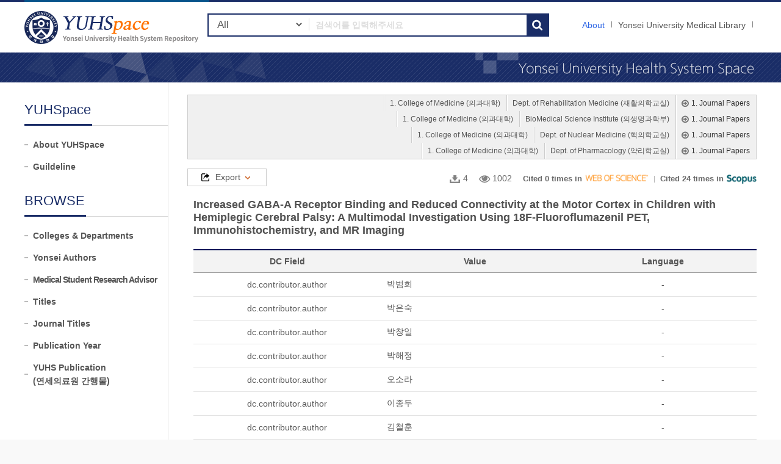

--- FILE ---
content_type: text/html;charset=UTF-8
request_url: https://ir.ymlib.yonsei.ac.kr/handle/22282913/87480?mode=full
body_size: 8411
content:
<!DOCTYPE html>
<html xmlns="http://www.w3.org/1999/xhtml" lang="ko" xml:lang="ko">
    <head>
        <title>YUHSpace: Increased GABA-A Receptor Binding and Reduced Connectivity at the Motor Cortex in Children with Hemiplegic Cerebral Palsy: A Multimodal Investigation Using 18F-Fluoroflumazenil PET, Immunohistochemistry, and MR Imaging</title>
        <meta http-equiv="Content-Type" content="text/html; charset=UTF-8"/>
        <meta http-equiv="X-UA-Compatible" content="IE=edge"/>
        <meta http-equiv="Cache-Control" content="co-cache"/>
        <meta name="Generator" content="DSpace 5.5"/>
        <meta name="viewport" content="width=device-width, initial-scale=1.0, minimum-scale=1.0, maximum-scale=1.0, user-scalable=no"/>
        <meta name="HandheldFriendly" content="true"/>
        
<link rel="schema.DCTERMS" href="http://purl.org/dc/terms/" />
<link rel="schema.DC" href="http://purl.org/dc/elements/1.1/" />
<link rel="schema.OAK" href="http://www.oak.go.kr/terms/" />
<meta name="DC.creator" content="박범희" />
<meta name="DC.creator" content="박은숙" />
<meta name="DC.creator" content="박창일" />
<meta name="DC.creator" content="박해정" />
<meta name="DC.creator" content="오소라" />
<meta name="DC.creator" content="이종두" />
<meta name="DC.creator" content="김철훈" />
<meta name="DCTERMS.dateAccepted" content="2014-12-18T09:04:21Z" scheme="DCTERMS.W3CDTF" />
<meta name="DCTERMS.available" content="2014-12-18T09:04:21Z" scheme="DCTERMS.W3CDTF" />
<meta name="DCTERMS.issued" content="2013" scheme="DCTERMS.W3CDTF" />
<meta name="OAK.identifier.issn" content="0161-5505" scheme="OAK.ISSN" />
<meta name="DC.identifier" content="OAK-2013-01363" />
<meta name="DC.identifier" content="https://ir.ymlib.yonsei.ac.kr/handle/22282913/87480" scheme="DCTERMS.URI" />
<meta name="DCTERMS.abstract" content="γ-aminobutyric acid (GABA)-A receptor-mediated neural transmission is important to promote practice-dependent plasticity after brain injury. This study investigated alterations in GABA-A receptor binding and functional and anatomic connectivity within the motor cortex in children with cerebral palsy (CP).&#xA;METHODS:&#xA;We conducted (18)F-fluoroflumazenil PET on children with hemiplegic CP to investigate whether in vivo GABA-A receptor binding is altered in the ipsilateral or contralateral hemisphere of the lesion site. To evaluate changes in the GABA-A receptor subunit after prenatal brain injury, we performed GABA-A receptor immunohistochemistry using rat pups with a diffuse hypoxic ischemic insult. We also performed diffusion tensor MR imaging and resting-state functional MR imaging on the same children with hemiplegic CP to investigate alterations in anatomic and functional connectivity at the motor cortex with increased GABA-A receptor binding.&#xA;RESULTS:&#xA;In children with hemiplegic CP, the (18)F-fluoroflumazenil binding potential was increased within the ipsilateral motor cortex. GABA-A receptors with the α1 subunit were highly expressed exclusively within cortical layers III, IV, and VI of the motor cortex in rat pups. The motor cortex with increased GABA-A receptor binding in children with hemiplegic CP had reduced thalamocortical and corticocortical connectivity, which might be linked to increased GABA-A receptor distribution in cortical layers in rats.&#xA;CONCLUSION:&#xA;Increased expression of the GABA-A receptor α1 subunit within the ipsilateral motor cortex may be an important adaptive mechanism after prenatal brain injury in children with CP but may be associated with improper functional connectivity after birth and have adverse effects on the development of motor plasticity." />
<meta name="DC.description" content="open" />
<meta name="OAK.relation.journal" content="JOURNAL OF NUCLEAR MEDICINE" scheme="OAK.JOURNAL" />
<meta name="DC.rights" content="CC BY-NC-ND 2.0 KR" />
<meta name="DC.rights" content="https://creativecommons.org/licenses/by-nc-nd/2.0/kr/" scheme="DCTERMS.URI" />
<meta name="DC.subject" content="Adolescent" />
<meta name="DC.subject" content="Animals" />
<meta name="DC.subject" content="Cerebral Palsy/complications" />
<meta name="DC.subject" content="Cerebral Palsy/diagnostic imaging" />
<meta name="DC.subject" content="Cerebral Palsy/metabolism*" />
<meta name="DC.subject" content="Cerebral Palsy/physiopathology" />
<meta name="DC.subject" content="Child" />
<meta name="DC.subject" content="Female" />
<meta name="DC.subject" content="Flumazenil/analogs &amp; derivatives*" />
<meta name="DC.subject" content="Gene Expression Regulation" />
<meta name="DC.subject" content="Hemiplegia/complications*" />
<meta name="DC.subject" content="Humans" />
<meta name="DC.subject" content="Immunohistochemistry" />
<meta name="DC.subject" content="Magnetic Resonance Imaging*" />
<meta name="DC.subject" content="Male" />
<meta name="DC.subject" content="Motor Cortex/diagnostic imaging" />
<meta name="DC.subject" content="Motor Cortex/metabolism*" />
<meta name="DC.subject" content="Motor Cortex/physiopathology" />
<meta name="DC.subject" content="Positron-Emission Tomography*" />
<meta name="DC.subject" content="Protein Binding" />
<meta name="DC.subject" content="Rats" />
<meta name="DC.subject" content="Receptors, GABA-A/metabolism*" />
<meta name="DC.subject" content="Young Adult" />
<meta name="DC.title" content="Increased GABA-A Receptor Binding and Reduced Connectivity at the Motor Cortex in Children with Hemiplegic Cerebral Palsy: A Multimodal Investigation Using 18F-Fluoroflumazenil PET, Immunohistochemistry, and MR Imaging" />
<meta name="DC.type" content="Article" />
<meta name="DC.contributor" content="College of Medicine (의과대학)" />
<meta name="DC.contributor" content="Dept. of Rehabilitation Medicine (재활의학)" />
<meta name="OAK.author" content="Hae-Jeong Park" scheme="OAK.AUTHOR" />
<meta name="OAK.author" content="Chul Hoon Kim" scheme="OAK.AUTHOR" />
<meta name="OAK.author" content="Eun Sook Park" scheme="OAK.AUTHOR" />
<meta name="OAK.author" content="Bumhee Park" scheme="OAK.AUTHOR" />
<meta name="OAK.author" content="So Ra Oh" scheme="OAK.AUTHOR" />
<meta name="OAK.author" content="Maeng-Keun Oh" scheme="OAK.AUTHOR" />
<meta name="OAK.author" content="Chang Il Park" scheme="OAK.AUTHOR" />
<meta name="OAK.author" content="Jong Doo Lee" scheme="OAK.AUTHOR" />
<meta name="OAK.identifier.doi" content="10.2967/jnumed.112.117358" scheme="OAK.DOI" />
<meta name="DC.contributor" content="A01472" />
<meta name="DC.contributor" content="A01611" />
<meta name="DC.contributor" content="A01717" />
<meta name="DC.contributor" content="A01730" />
<meta name="DC.contributor" content="A02380" />
<meta name="DC.contributor" content="A03138" />
<meta name="DC.contributor" content="A01057" />
<meta name="DC.relation" content="J01644" />
<meta name="DC.identifier" content="1535-5667" />
<meta name="DC.identifier" content="23785171" />
<meta name="DC.identifier" content="http://jnm.snmjournals.org/content/54/8/1263.long" />
<meta name="DC.subject" content="GABA-A receptor" />
<meta name="DC.subject" content="cerebral palsy" />
<meta name="DC.subject" content="connectivity" />
<meta name="DC.subject" content="hemiplegic spastic cerebral palsy" />
<meta name="DC.contributor" content="Park, Bum Hee" />
<meta name="DC.contributor" content="Park, Eun Sook" />
<meta name="DC.contributor" content="Park, Chang Il" />
<meta name="DC.contributor" content="Park, Hae Jeong" />
<meta name="DC.contributor" content="Oh, So Ra" />
<meta name="DC.contributor" content="Lee, Jong Doo" />
<meta name="DC.contributor" content="Kim, Chul Hoon" />
<meta name="DC.contributor" content="Park, Bum Hee" />
<meta name="DC.contributor" content="Park, Eun Sook" />
<meta name="DC.contributor" content="Park, Chang Il" />
<meta name="DC.contributor" content="Park, Hae Jeong" />
<meta name="DC.contributor" content="Oh, So Ra" />
<meta name="DC.contributor" content="Lee, Jong Doo" />
<meta name="DC.contributor" content="Kim, Chul Hoon" />
<meta name="DC.identifier" content="T201302611" />
<meta name="DC.rights" content="not free" />
<meta name="OAK.relation.volume" content="54" scheme="OAK.VOLUME" />
<meta name="OAK.relation.page" content="1263" scheme="OAK.PAGE" />
<meta name="OAK.relation.page" content="1269" scheme="OAK.PAGE" />
<meta name="DCTERMS.bibliographicCitation" content="JOURNAL OF NUCLEAR MEDICINE, Vol.54(8) : 1263-1269, 2013" />
<meta name="DC.identifier" content="34253" />
<meta name="DC.type" content="ART" />

<meta name="citation_keywords" content="Article" />
<meta name="citation_publication_date" content="2013" />
<meta name="citation_firstpage" content="1263" />
<meta name="citation_title" content="Increased GABA-A Receptor Binding and Reduced Connectivity at the Motor Cortex in Children with Hemiplegic Cerebral Palsy: A Multimodal Investigation Using 18F-Fluoroflumazenil PET, Immunohistochemistry, and MR Imaging" />
<meta name="citation_issn" content="0161-5505" />
<meta name="citation_doi" content="10.2967/jnumed.112.117358" />
<meta name="citation_author" content="Hae-Jeong Park" />
<meta name="citation_author" content="Chul Hoon Kim" />
<meta name="citation_author" content="Eun Sook Park" />
<meta name="citation_author" content="Bumhee Park" />
<meta name="citation_author" content="So Ra Oh" />
<meta name="citation_author" content="Maeng-Keun Oh" />
<meta name="citation_author" content="Chang Il Park" />
<meta name="citation_author" content="Jong Doo Lee" />
<meta name="citation_volume" content="54" />
<meta name="citation_abstract_html_url" content="https://ir.ymlib.yonsei.ac.kr/handle/22282913/87480" />
<meta name="citation_issue" content="8" />
<meta name="citation_lastpage" content="1269" />

<link rel="shortcut icon" href="/favicon.ico" type="image/x-icon"/>
        <script src="/js/jquery-1.11.1.min.js"></script>
        <script src="/js/bootstrap.min.js"></script>
        <script src="/js/ymlib-script.js"></script>
        <link rel="stylesheet" href="/css/bootstrap.min.css"/>
        <link rel="stylesheet" type="text/css" href="/css/common.css" title="web2.0" media="screen"/>
        <!-- Owl Carousel Assets -->
        <link href="/css/owl.carousel.css" rel="stylesheet" type="text/css"/>
        <link href="/css/owl.theme.css" rel="stylesheet" type="text/css"/>
        <link href="/css/datepicker.css" rel="stylesheet" type="text/css"/>
        <link href="/css/switch.min.css" rel="stylesheet" type="text/css"/>
        <!-- Slidebars CSS -->
        <link rel="stylesheet" href="/css/slidebars.css"/>
        <link rel="search" type="application/opensearchdescription+xml" href="/open-search/description.xml" title="DSpace"/>
            <script src="/static/js/jquery/jquery-ui-1.10.3.custom.min.js"></script>
        <script src="/static/js/holder.js"></script>
        <script src="/utils.js"></script>
        <script src="/static/js/choice-support.js"></script>
        <script async src="https://www.googletagmanager.com/gtag/js?id=G-5FMPX3RYWN"></script>
<script>
 window.dataLayer = window.dataLayer || [];
 function gtag(){dataLayer.push(arguments);}
 gtag('js', new Date());
 gtag('config', 'G-5FMPX3RYWN');
</script>
<meta name="title" content="Increased GABA-A Receptor Binding and Reduced Connectivity at the Motor Cortex in Children with Hemiplegic Cerebral Palsy: A Multimodal Investigation Using 18F-Fluoroflumazenil PET, Immunohistochemistry, and MR Imaging"/>
    <meta name="description" content="title: Increased GABA-A Receptor Binding and Reduced Connectivity at the Motor Cortex in Children with Hemiplegic Cerebral Palsy: A Multimodal Investigation Using 18F-Fluoroflumazenil PET, Immunohistochemistry, and MR Imaging, doi: 10.2967/jnumed.112.117358, category: Article"/>
    <script>
        (function ($) {
            $(function () {
                $('.dropdown').hover(function () {
                    $(this).find('.dropdown-menu').stop(true, true).delay(100).fadeIn(250);
                }, function () {
                    $(this).find('.dropdown-menu').stop(true, true).delay(100).fadeOut(250);
                });
            });
        })(jQuery);
    </script>
<!--[if lt IE 9]>
        <script src="/static/js/html5shiv.js"></script>
        <script src="/static/js/respond.min.js"></script>
        <![endif]-->
    </head>
    <body>
        <div id="sb-site" class="sub_layout">
            <div id="header">
                <div class="header_wrap">
                    <div class="header_box">
                        <div class="header_inner">
                            <h1 id="logo"><a href="/">YUHSpace: Increased GABA-A Receptor Binding and Reduced Connectivity at the Motor Cortex in Children with Hemiplegic Cerebral Palsy: A Multimodal Investigation Using 18F-Fluoroflumazenil PET, Immunohistochemistry, and MR Imaging</a></h1>
                            <div class="tablet_nav sb-toggle-right">
                                <a class="tablet_nav_bt" href="#"><span>menu</span></a>
                            </div>
                            <div class="g_nav_box">
                                <a href="/about/sub_guide" class="guide_text">About</a>
                                <a href="https://ymlib.yonsei.ac.kr/" class="hidden_xs" target="_blank" rel="noopener">Yonsei University Medical Library</a>
                                </div>
                            <form id="header_form" method="get" action="/simple-search">
                                <div class="header_search">
                                    <dl>
                                        <dt>검색</dt>
                                        <dd class="int_dd">
                                            <span class="ts_select">
                                                <select name="filtername">
                                                    <option value="">All</option>
                                                    <option value="title">Title</option>
                                                    <option value="author">Author</option>
                                                    <option value="subject">Keyword / MeSH</option>
                                                    <option value="dateIssued">Year</option>
                                                    <option value="series">Journal Title</option>
                                                </select>
                                            </span>
                                            <span class="ts_type_select ts_select">
                                                <select name="filtertype" disabled="disabled">
                                                    <option value="contains">Contains</option>
                                                    <option value="equals">Equals</option>
                                                </select>
                                            </span>
                                            <span class="ts_int">
                                                <input id="query" name="query" type="text" class="inttype" placeholder="검색어를 입력해주세요" title="검색어입력"/>
                                            </span>
                                            <input type="submit" class="inner_search_bt" value="검색"/>
                                        </dd>
                                    </dl>
                                </div>
                            </form>
                        </div>
                    </div>
                </div><!--header_box :e -->
                <div class="m_visual_box sub_visual_box">YUHASpace Repository</div>
            </div><!-- header :e -->
            <div class="m_container">
                <div class="con_inner">
                    <div class="sub_left_wrap">
    <h3 class="sub_left_title"><span>YUHSpace</span></h3>
    <ul>
        <li><a href="/about/sub_guide" >About YUHSpace</a></li>
        <li><a href="/about/guide_line" >Guildeline</a></li>
    </ul>
    <h3 class="sub_left_title"><span>BROWSE</span></h3>
    <ul>
        <li><a href="/community-list" >Colleges &amp; Departments</a></li>
        <li><a href="/browse-researcher" >Yonsei Authors</a></li>
        <li><a href="/browse-researcher-advisor" class="long_t">Medical Student Research Advisor</a></li>
        <li><a href="/browse?type=title" >Titles</a></li>
        <li><a href="/browse-journal" >Journal Titles</a></li>
        <li><a href="/browse?type=dateissued" >Publication Year</a></li>
        <li><a href="/browse?type=type&value=Publication&sort_by=2&order=DESC" >YUHS Publication<br/>(연세의료원 간행물)</a></li>
    </ul>
</div><div class="sub_right_wrap">
        <div class="sub_right_con">
            <div class="top_view_box">
                <ul>
                        <li class="this_page"><a href="/handle/22282913/168947" class="page_link">1. Journal Papers</a></li>
                        <li><a href="/handle/22282913/168946" class="page_link">Dept. of Rehabilitation Medicine (재활의학교실)</a></li>
                        <li><a href="/handle/22282913/168741" class="page_link">1. College of Medicine (의과대학)</a></li>
                        </ul>
                <ul>
                        <li class="this_page"><a href="/handle/22282913/168743" class="page_link">1. Journal Papers</a></li>
                        <li><a href="/handle/22282913/168742" class="page_link">BioMedical Science Institute (의생명과학부)</a></li>
                        <li><a href="/handle/22282913/168741" class="page_link">1. College of Medicine (의과대학)</a></li>
                        </ul>
                <ul>
                        <li class="this_page"><a href="/handle/22282913/168863" class="page_link">1. Journal Papers</a></li>
                        <li><a href="/handle/22282913/168862" class="page_link">Dept. of Nuclear Medicine (핵의학교실)</a></li>
                        <li><a href="/handle/22282913/168741" class="page_link">1. College of Medicine (의과대학)</a></li>
                        </ul>
                <ul>
                        <li class="this_page"><a href="/handle/22282913/168905" class="page_link">1. Journal Papers</a></li>
                        <li><a href="/handle/22282913/168904" class="page_link">Dept. of Pharmacology (약리학교실)</a></li>
                        <li><a href="/handle/22282913/168741" class="page_link">1. College of Medicine (의과대학)</a></li>
                        </ul>
                </div>
            <div class="view_bt_area">
                <div class="dropdown">
                    <a href="#export_under_bt" class="export_bt" data-toggle="dropdown" aria-expanded="true"><span>Export</span></a>
                    <div class="dropdown-menu dropdown-menu-left" role="menu" aria-labelledby="ExportDrop">
                        <div id="export_under_bt" class="export_under_bt">
                            <ul>
                                <li><a href="/export-dc?item_id=87220">XML</a></li>
                                <li><a href="/export-ris?item_id=87220">RIS (EndNote)</a></li>
                                <li><a href="/export-excel?item_id=87220">CSV (Excel)</a></li>
                            </ul>
                        </div>
                    </div>
                </div>
                <div class="stat_area">
                    <span class="t_download">4</span>
                    <span class="t_view">1002</span>
                    <p class="cited_span science_span">Cited 0 times in <img src="/images/webofscience.gif"/></p>
                    <p class="p_scopus_cited">Cited 24 times in <img src="/images/scopus.png"/></p>
                </div>
            </div>
            <div class="view_contents">
                <p class="view_title">Increased GABA-A Receptor Binding and Reduced Connectivity at the Motor Cortex in Children with Hemiplegic Cerebral Palsy: A Multimodal Investigation Using 18F-Fluoroflumazenil PET, Immunohistochemistry, and MR Imaging</p>
            </div>
            <div class="view_inner_con">
<table class="list_tbl mgb_10">
<thead>
<tr>
<th class="tl_c">DC Field</th>
<th class="tl_c">Value</th>
<th class="tl_c">Language</th>
</tr>
</thead>
<tbody>
<tr><td>dc.contributor.author</td><td class="alleft_td">박범희</td><td>-</td></tr>
<tr><td>dc.contributor.author</td><td class="alleft_td">박은숙</td><td>-</td></tr>
<tr><td>dc.contributor.author</td><td class="alleft_td">박창일</td><td>-</td></tr>
<tr><td>dc.contributor.author</td><td class="alleft_td">박해정</td><td>-</td></tr>
<tr><td>dc.contributor.author</td><td class="alleft_td">오소라</td><td>-</td></tr>
<tr><td>dc.contributor.author</td><td class="alleft_td">이종두</td><td>-</td></tr>
<tr><td>dc.contributor.author</td><td class="alleft_td">김철훈</td><td>-</td></tr>
<tr><td>dc.date.accessioned</td><td class="alleft_td">2014-12-18T09:04:21Z</td><td>-</td></tr>
<tr><td>dc.date.available</td><td class="alleft_td">2014-12-18T09:04:21Z</td><td>-</td></tr>
<tr><td>dc.date.issued</td><td class="alleft_td">2013</td><td>-</td></tr>
<tr><td>dc.identifier.issn</td><td class="alleft_td">0161-5505</td><td>-</td></tr>
<tr><td>dc.identifier.uri</td><td class="alleft_td">https:&#x2F;&#x2F;ir.ymlib.yonsei.ac.kr&#x2F;handle&#x2F;22282913&#x2F;87480</td><td>-</td></tr>
<tr><td>dc.description.abstract</td><td class="alleft_td">γ-aminobutyric&#x20;acid&#x20;(GABA)-A&#x20;receptor-mediated&#x20;neural&#x20;transmission&#x20;is&#x20;important&#x20;to&#x20;promote&#x20;practice-dependent&#x20;plasticity&#x20;after&#x20;brain&#x20;injury.&#x20;This&#x20;study&#x20;investigated&#x20;alterations&#x20;in&#x20;GABA-A&#x20;receptor&#x20;binding&#x20;and&#x20;functional&#x20;and&#x20;anatomic&#x20;connectivity&#x20;within&#x20;the&#x20;motor&#x20;cortex&#x20;in&#x20;children&#x20;with&#x20;cerebral&#x20;palsy&#x20;(CP).&#x0A;METHODS:&#x0A;We&#x20;conducted&#x20;(18)F-fluoroflumazenil&#x20;PET&#x20;on&#x20;children&#x20;with&#x20;hemiplegic&#x20;CP&#x20;to&#x20;investigate&#x20;whether&#x20;in&#x20;vivo&#x20;GABA-A&#x20;receptor&#x20;binding&#x20;is&#x20;altered&#x20;in&#x20;the&#x20;ipsilateral&#x20;or&#x20;contralateral&#x20;hemisphere&#x20;of&#x20;the&#x20;lesion&#x20;site.&#x20;To&#x20;evaluate&#x20;changes&#x20;in&#x20;the&#x20;GABA-A&#x20;receptor&#x20;subunit&#x20;after&#x20;prenatal&#x20;brain&#x20;injury,&#x20;we&#x20;performed&#x20;GABA-A&#x20;receptor&#x20;immunohistochemistry&#x20;using&#x20;rat&#x20;pups&#x20;with&#x20;a&#x20;diffuse&#x20;hypoxic&#x20;ischemic&#x20;insult.&#x20;We&#x20;also&#x20;performed&#x20;diffusion&#x20;tensor&#x20;MR&#x20;imaging&#x20;and&#x20;resting-state&#x20;functional&#x20;MR&#x20;imaging&#x20;on&#x20;the&#x20;same&#x20;children&#x20;with&#x20;hemiplegic&#x20;CP&#x20;to&#x20;investigate&#x20;alterations&#x20;in&#x20;anatomic&#x20;and&#x20;functional&#x20;connectivity&#x20;at&#x20;the&#x20;motor&#x20;cortex&#x20;with&#x20;increased&#x20;GABA-A&#x20;receptor&#x20;binding.&#x0A;RESULTS:&#x0A;In&#x20;children&#x20;with&#x20;hemiplegic&#x20;CP,&#x20;the&#x20;(18)F-fluoroflumazenil&#x20;binding&#x20;potential&#x20;was&#x20;increased&#x20;within&#x20;the&#x20;ipsilateral&#x20;motor&#x20;cortex.&#x20;GABA-A&#x20;receptors&#x20;with&#x20;the&#x20;α1&#x20;subunit&#x20;were&#x20;highly&#x20;expressed&#x20;exclusively&#x20;within&#x20;cortical&#x20;layers&#x20;III,&#x20;IV,&#x20;and&#x20;VI&#x20;of&#x20;the&#x20;motor&#x20;cortex&#x20;in&#x20;rat&#x20;pups.&#x20;The&#x20;motor&#x20;cortex&#x20;with&#x20;increased&#x20;GABA-A&#x20;receptor&#x20;binding&#x20;in&#x20;children&#x20;with&#x20;hemiplegic&#x20;CP&#x20;had&#x20;reduced&#x20;thalamocortical&#x20;and&#x20;corticocortical&#x20;connectivity,&#x20;which&#x20;might&#x20;be&#x20;linked&#x20;to&#x20;increased&#x20;GABA-A&#x20;receptor&#x20;distribution&#x20;in&#x20;cortical&#x20;layers&#x20;in&#x20;rats.&#x0A;CONCLUSION:&#x0A;Increased&#x20;expression&#x20;of&#x20;the&#x20;GABA-A&#x20;receptor&#x20;α1&#x20;subunit&#x20;within&#x20;the&#x20;ipsilateral&#x20;motor&#x20;cortex&#x20;may&#x20;be&#x20;an&#x20;important&#x20;adaptive&#x20;mechanism&#x20;after&#x20;prenatal&#x20;brain&#x20;injury&#x20;in&#x20;children&#x20;with&#x20;CP&#x20;but&#x20;may&#x20;be&#x20;associated&#x20;with&#x20;improper&#x20;functional&#x20;connectivity&#x20;after&#x20;birth&#x20;and&#x20;have&#x20;adverse&#x20;effects&#x20;on&#x20;the&#x20;development&#x20;of&#x20;motor&#x20;plasticity.</td><td>-</td></tr>
<tr><td>dc.description.statementOfResponsibility</td><td class="alleft_td">open</td><td>-</td></tr>
<tr><td>dc.relation.isPartOf</td><td class="alleft_td">JOURNAL&#x20;OF&#x20;NUCLEAR&#x20;MEDICINE</td><td>-</td></tr>
<tr><td>dc.rights</td><td class="alleft_td">CC&#x20;BY-NC-ND&#x20;2.0&#x20;KR</td><td>-</td></tr>
<tr><td>dc.rights.uri</td><td class="alleft_td">https:&#x2F;&#x2F;creativecommons.org&#x2F;licenses&#x2F;by-nc-nd&#x2F;2.0&#x2F;kr&#x2F;</td><td>-</td></tr>
<tr><td>dc.subject.MESH</td><td class="alleft_td">Adolescent</td><td>-</td></tr>
<tr><td>dc.subject.MESH</td><td class="alleft_td">Animals</td><td>-</td></tr>
<tr><td>dc.subject.MESH</td><td class="alleft_td">Cerebral&#x20;Palsy&#x2F;complications</td><td>-</td></tr>
<tr><td>dc.subject.MESH</td><td class="alleft_td">Cerebral&#x20;Palsy&#x2F;diagnostic&#x20;imaging</td><td>-</td></tr>
<tr><td>dc.subject.MESH</td><td class="alleft_td">Cerebral&#x20;Palsy&#x2F;metabolism*</td><td>-</td></tr>
<tr><td>dc.subject.MESH</td><td class="alleft_td">Cerebral&#x20;Palsy&#x2F;physiopathology</td><td>-</td></tr>
<tr><td>dc.subject.MESH</td><td class="alleft_td">Child</td><td>-</td></tr>
<tr><td>dc.subject.MESH</td><td class="alleft_td">Female</td><td>-</td></tr>
<tr><td>dc.subject.MESH</td><td class="alleft_td">Flumazenil&#x2F;analogs&#x20;&amp;&#x20;derivatives*</td><td>-</td></tr>
<tr><td>dc.subject.MESH</td><td class="alleft_td">Gene&#x20;Expression&#x20;Regulation</td><td>-</td></tr>
<tr><td>dc.subject.MESH</td><td class="alleft_td">Hemiplegia&#x2F;complications*</td><td>-</td></tr>
<tr><td>dc.subject.MESH</td><td class="alleft_td">Humans</td><td>-</td></tr>
<tr><td>dc.subject.MESH</td><td class="alleft_td">Immunohistochemistry</td><td>-</td></tr>
<tr><td>dc.subject.MESH</td><td class="alleft_td">Magnetic&#x20;Resonance&#x20;Imaging*</td><td>-</td></tr>
<tr><td>dc.subject.MESH</td><td class="alleft_td">Male</td><td>-</td></tr>
<tr><td>dc.subject.MESH</td><td class="alleft_td">Motor&#x20;Cortex&#x2F;diagnostic&#x20;imaging</td><td>-</td></tr>
<tr><td>dc.subject.MESH</td><td class="alleft_td">Motor&#x20;Cortex&#x2F;metabolism*</td><td>-</td></tr>
<tr><td>dc.subject.MESH</td><td class="alleft_td">Motor&#x20;Cortex&#x2F;physiopathology</td><td>-</td></tr>
<tr><td>dc.subject.MESH</td><td class="alleft_td">Positron-Emission&#x20;Tomography*</td><td>-</td></tr>
<tr><td>dc.subject.MESH</td><td class="alleft_td">Protein&#x20;Binding</td><td>-</td></tr>
<tr><td>dc.subject.MESH</td><td class="alleft_td">Rats</td><td>-</td></tr>
<tr><td>dc.subject.MESH</td><td class="alleft_td">Receptors,&#x20;GABA-A&#x2F;metabolism*</td><td>-</td></tr>
<tr><td>dc.subject.MESH</td><td class="alleft_td">Young&#x20;Adult</td><td>-</td></tr>
<tr><td>dc.title</td><td class="alleft_td">Increased&#x20;GABA-A&#x20;Receptor&#x20;Binding&#x20;and&#x20;Reduced&#x20;Connectivity&#x20;at&#x20;the&#x20;Motor&#x20;Cortex&#x20;in&#x20;Children&#x20;with&#x20;Hemiplegic&#x20;Cerebral&#x20;Palsy:&#x20;A&#x20;Multimodal&#x20;Investigation&#x20;Using&#x20;18F-Fluoroflumazenil&#x20;PET,&#x20;Immunohistochemistry,&#x20;and&#x20;MR&#x20;Imaging</td><td>-</td></tr>
<tr><td>dc.type</td><td class="alleft_td">Article</td><td>-</td></tr>
<tr><td>dc.contributor.college</td><td class="alleft_td">College&#x20;of&#x20;Medicine&#x20;(의과대학)</td><td>-</td></tr>
<tr><td>dc.contributor.department</td><td class="alleft_td">Dept.&#x20;of&#x20;Rehabilitation&#x20;Medicine&#x20;(재활의학)</td><td>-</td></tr>
<tr><td>dc.contributor.googleauthor</td><td class="alleft_td">Hae-Jeong&#x20;Park</td><td>-</td></tr>
<tr><td>dc.contributor.googleauthor</td><td class="alleft_td">Chul&#x20;Hoon&#x20;Kim</td><td>-</td></tr>
<tr><td>dc.contributor.googleauthor</td><td class="alleft_td">Eun&#x20;Sook&#x20;Park</td><td>-</td></tr>
<tr><td>dc.contributor.googleauthor</td><td class="alleft_td">Bumhee&#x20;Park</td><td>-</td></tr>
<tr><td>dc.contributor.googleauthor</td><td class="alleft_td">So&#x20;Ra&#x20;Oh</td><td>-</td></tr>
<tr><td>dc.contributor.googleauthor</td><td class="alleft_td">Maeng-Keun&#x20;Oh</td><td>-</td></tr>
<tr><td>dc.contributor.googleauthor</td><td class="alleft_td">Chang&#x20;Il&#x20;Park</td><td>-</td></tr>
<tr><td>dc.contributor.googleauthor</td><td class="alleft_td">Jong&#x20;Doo&#x20;Lee</td><td>-</td></tr>
<tr><td>dc.identifier.doi</td><td class="alleft_td">10.2967&#x2F;jnumed.112.117358</td><td>-</td></tr>
<tr><td>dc.admin.author</td><td class="alleft_td">false</td><td>-</td></tr>
<tr><td>dc.admin.mapping</td><td class="alleft_td">false</td><td>-</td></tr>
<tr><td>dc.contributor.localId</td><td class="alleft_td">A01472</td><td>-</td></tr>
<tr><td>dc.contributor.localId</td><td class="alleft_td">A01611</td><td>-</td></tr>
<tr><td>dc.contributor.localId</td><td class="alleft_td">A01717</td><td>-</td></tr>
<tr><td>dc.contributor.localId</td><td class="alleft_td">A01730</td><td>-</td></tr>
<tr><td>dc.contributor.localId</td><td class="alleft_td">A02380</td><td>-</td></tr>
<tr><td>dc.contributor.localId</td><td class="alleft_td">A03138</td><td>-</td></tr>
<tr><td>dc.contributor.localId</td><td class="alleft_td">A01057</td><td>-</td></tr>
<tr><td>dc.relation.journalcode</td><td class="alleft_td">J01644</td><td>-</td></tr>
<tr><td>dc.identifier.eissn</td><td class="alleft_td">1535-5667</td><td>-</td></tr>
<tr><td>dc.identifier.pmid</td><td class="alleft_td">23785171</td><td>-</td></tr>
<tr><td>dc.identifier.url</td><td class="alleft_td">http:&#x2F;&#x2F;jnm.snmjournals.org&#x2F;content&#x2F;54&#x2F;8&#x2F;1263.long</td><td>-</td></tr>
<tr><td>dc.subject.keyword</td><td class="alleft_td">GABA-A&#x20;receptor</td><td>-</td></tr>
<tr><td>dc.subject.keyword</td><td class="alleft_td">cerebral&#x20;palsy</td><td>-</td></tr>
<tr><td>dc.subject.keyword</td><td class="alleft_td">connectivity</td><td>-</td></tr>
<tr><td>dc.subject.keyword</td><td class="alleft_td">hemiplegic&#x20;spastic&#x20;cerebral&#x20;palsy</td><td>-</td></tr>
<tr><td>dc.contributor.alternativeName</td><td class="alleft_td">Park,&#x20;Bum&#x20;Hee</td><td>-</td></tr>
<tr><td>dc.contributor.alternativeName</td><td class="alleft_td">Park,&#x20;Eun&#x20;Sook</td><td>-</td></tr>
<tr><td>dc.contributor.alternativeName</td><td class="alleft_td">Park,&#x20;Chang&#x20;Il</td><td>-</td></tr>
<tr><td>dc.contributor.alternativeName</td><td class="alleft_td">Park,&#x20;Hae&#x20;Jeong</td><td>-</td></tr>
<tr><td>dc.contributor.alternativeName</td><td class="alleft_td">Oh,&#x20;So&#x20;Ra</td><td>-</td></tr>
<tr><td>dc.contributor.alternativeName</td><td class="alleft_td">Lee,&#x20;Jong&#x20;Doo</td><td>-</td></tr>
<tr><td>dc.contributor.alternativeName</td><td class="alleft_td">Kim,&#x20;Chul&#x20;Hoon</td><td>-</td></tr>
<tr><td>dc.contributor.affiliatedAuthor</td><td class="alleft_td">Park,&#x20;Bum&#x20;Hee</td><td>-</td></tr>
<tr><td>dc.contributor.affiliatedAuthor</td><td class="alleft_td">Park,&#x20;Eun&#x20;Sook</td><td>-</td></tr>
<tr><td>dc.contributor.affiliatedAuthor</td><td class="alleft_td">Park,&#x20;Chang&#x20;Il</td><td>-</td></tr>
<tr><td>dc.contributor.affiliatedAuthor</td><td class="alleft_td">Park,&#x20;Hae&#x20;Jeong</td><td>-</td></tr>
<tr><td>dc.contributor.affiliatedAuthor</td><td class="alleft_td">Oh,&#x20;So&#x20;Ra</td><td>-</td></tr>
<tr><td>dc.contributor.affiliatedAuthor</td><td class="alleft_td">Lee,&#x20;Jong&#x20;Doo</td><td>-</td></tr>
<tr><td>dc.contributor.affiliatedAuthor</td><td class="alleft_td">Kim,&#x20;Chul&#x20;Hoon</td><td>-</td></tr>
<tr><td>dc.rights.accessRights</td><td class="alleft_td">not&#x20;free</td><td>-</td></tr>
<tr><td>dc.citation.volume</td><td class="alleft_td">54</td><td>-</td></tr>
<tr><td>dc.citation.number</td><td class="alleft_td">8</td><td>-</td></tr>
<tr><td>dc.citation.startPage</td><td class="alleft_td">1263</td><td>-</td></tr>
<tr><td>dc.citation.endPage</td><td class="alleft_td">1269</td><td>-</td></tr>
<tr><td>dc.identifier.bibliographicCitation</td><td class="alleft_td">JOURNAL&#x20;OF&#x20;NUCLEAR&#x20;MEDICINE,&#x20;Vol.54(8)&#x20;:&#x20;1263-1269,&#x20;2013</td><td>-</td></tr>
<tr><td>dc.identifier.rimsid</td><td class="alleft_td">34253</td><td>-</td></tr>
<tr><td>dc.type.rims</td><td class="alleft_td">ART</td><td>-</td></tr>
</tbody>
</table>
<dl>
<dt>
Appears in Collections:</dt>
<dd class="row_dl"><a href="/handle/22282913/168741" class="font_blue">1. College of Medicine (의과대학)</a> > <a href="/handle/22282913/168946" class="font_blue">Dept. of Rehabilitation Medicine (재활의학교실)</a> > <a href="/handle/22282913/168947/browse?type=dateissued">1. Journal Papers</a><br/><a href="/handle/22282913/168741" class="font_blue">1. College of Medicine (의과대학)</a> > <a href="/handle/22282913/168742" class="font_blue">BioMedical Science Institute (의생명과학부)</a> > <a href="/handle/22282913/168743/browse?type=dateissued">1. Journal Papers</a><br/><a href="/handle/22282913/168741" class="font_blue">1. College of Medicine (의과대학)</a> > <a href="/handle/22282913/168862" class="font_blue">Dept. of Nuclear Medicine (핵의학교실)</a> > <a href="/handle/22282913/168863/browse?type=dateissued">1. Journal Papers</a><br/><a href="/handle/22282913/168741" class="font_blue">1. College of Medicine (의과대학)</a> > <a href="/handle/22282913/168904" class="font_blue">Dept. of Pharmacology (약리학교실)</a> > <a href="/handle/22282913/168905/browse?type=dateissued">1. Journal Papers</a><br/></dd></dl>
<div class="btn_group al_center">
                <a class="btn-blue-200" href="/handle/22282913/87480?mode=simple">Show simple item record</a>
                        <a class="btn-blue-200" target="_blank"  href="http://sfx-82yum.hosted.exlibrisgroup.com/yum?rft_id=info:doi/10.2967%2Fjnumed.112.117358">Find it @ YMLIB</a>
                        </div>
            <br/>
            <div class="snsBox_wrap">
                <!-- SNS Service -->
                <div class="snsBox">
                    <span style="position: absolute; top: 7px; left: 3px;">
                        <img alt="qrcode" src="/qrcode?url=https://ir.ymlib.yonsei.ac.kr/handle/22282913/87480"/>
                    </span>
                    <span style="position: absolute; top: 0; left: 80px; margin-top: 8px;">
                        <a href="https://twitter.com/share" class="twitter-share-button" data-lang="en" data-size="large" data-dnt="true">트윗하기</a>
                        <script>
                            !function (d, s, id) {
                                var js, fjs = d.getElementsByTagName(s)[0];
                                if (!d.getElementById(id)) {
                                    js = d.createElement(s);
                                    js.id = id;
                                    js.src = "//platform.twitter.com/widgets.js";
                                    fjs.parentNode.insertBefore(js, fjs);
                                }
                            }(document, "script", "twitter-wjs");
                        </script>
                    </span>
                    <span id="fb-root"></span>
                    <script>
                        (function (d, s, id) {
                            var js, fjs = d.getElementsByTagName(s)[0];
                            if (d.getElementById(id)) {
                                return;
                            }
                            js = d.createElement(s);
                            js.id = id;
                            js.src = "//connect.facebook.net/ko_KR/all.js#xfbml=1";
                            fjs.parentNode.insertBefore(js, fjs);
                        }(document, 'script', 'facebook-jssdk'));
                    </script>
                    <span style="position: absolute; top: 0; left: 80px; margin-top: 47px;" class="fb-like" data-send="true" data-layout="standard" data-width="450" data-show-faces="false" data-font="verdana"></span>
                </div>
                <!-- snsBox : e -->
                <!-- Create Commons Link -->
                <p class="snsBox_text">Items in DSpace are protected by copyright, with all rights reserved, unless otherwise indicated.</p>
                    <!-- ccLink_wrap : e -->
            </div>
            <!-- snsBox_wrap : e -->
        </div>
    </div>
</div>
                <!-- con_inner : e -->
            </div>
            <!-- m_container : e -->
            <div class="footer_wrap">
                <div class="footer_banner">
                    <div class="f_banner_box">
                        <ul>
                            <li>
                                <dl>
                                    <dt>License</dt>
                                    <dd><a href="http://www.sherpa.ac.uk/romeo/search.php"><img src="/images/common/banner_img03.gif" alt="sherpa_romeo"/></a></dd>
                                    <dd><a href="http://www.sherpa.ac.uk/juliet/index.php?la=en&mode="><img src="/images/common/banner_img04.gif" alt="sherpa_juliet"/></a></dd>
                                </dl>
                            </li>
                        </ul>
                    </div>
                </div>
                <div class="footer_inner">
                    <div class="footer_con">
                        <h2><img src="/images/common/footer_logo.gif" alt="OAK"/></h2>
                        <p>
                            <span><a href="http://www.dspace.org">DSpace Software</a> Copyright © 2002-2017 <a href="http://www.duraspace.org">Duraspace</a></span>
                            <em>Yonsei University Medical Library</em> All right Reserves. / TEL:02-2228-2915 /<br/>YUHSpace는 국립중앙도서관 OAK 보급사업으로 구축되었습니다.
                        </p>
                    </div>
                </div>
            </div>
        </div><!-- sb-site -->
        <!-- 오른쪽 메뉴 -->
        <div class="sb-slidebar sb-right">
            <div class="right_nav_box">
                <h3>Browse</h3>
                <ul>
                    <li><a href="/community-list" class="on">Communities &amp; Collections</a></li>
                    <li><a href="/browse?type=title">Titles</a></li>
                    <li><a href="/browse-researcher">Yonsei Authors</a></li>
                    <li><a href="/browse-journal">Journal Titles</a></li>
                    <li><a href="/browse?type=dateissued">By date</a></li>
                </ul>
                <h3>Links</h3>
                <ul>
                    <li><a href="/help/sub_guide.jsp">About</a></li>
                    <li><a href="https://ymlib.yonsei.ac.kr/" target="_blank">Yonsei University Medical Library</a></li>
                </ul>
            </div>
        </div>
        <!-- Slidebars -->
        <script src="/js/slidebars.js"></script>
        <script>
            (function ($) {
                $(document).ready(function () {
                    $.slidebars();
                });
            })(jQuery);
        </script>
        <!-- 메인 슬라이드 소스 -->
        <script src="/js/owl.carousel.js"></script>
        <script>
            (function ($) {
                $(document).ready(function () {
                    var owl = $("#owl-demo");
                    owl.owlCarousel({
                        itemsCustom: [
                            [0, 3],
                            [450, 3],
                            [600, 4],
                            [700, 4],
                            [1000, 7],
                            [1200, 7],
                        ],
                        navigation: true
                    });
                    $("#slide-img").owlCarousel({
                        navigation: true,
                        autoPlay: 3000,
                        slideSpeed: 300,
                        paginationSpeed: 400,
                        singleItem: true,
                    });
                });
            })(jQuery.noConflict());
        </script>
    </body>
</html>